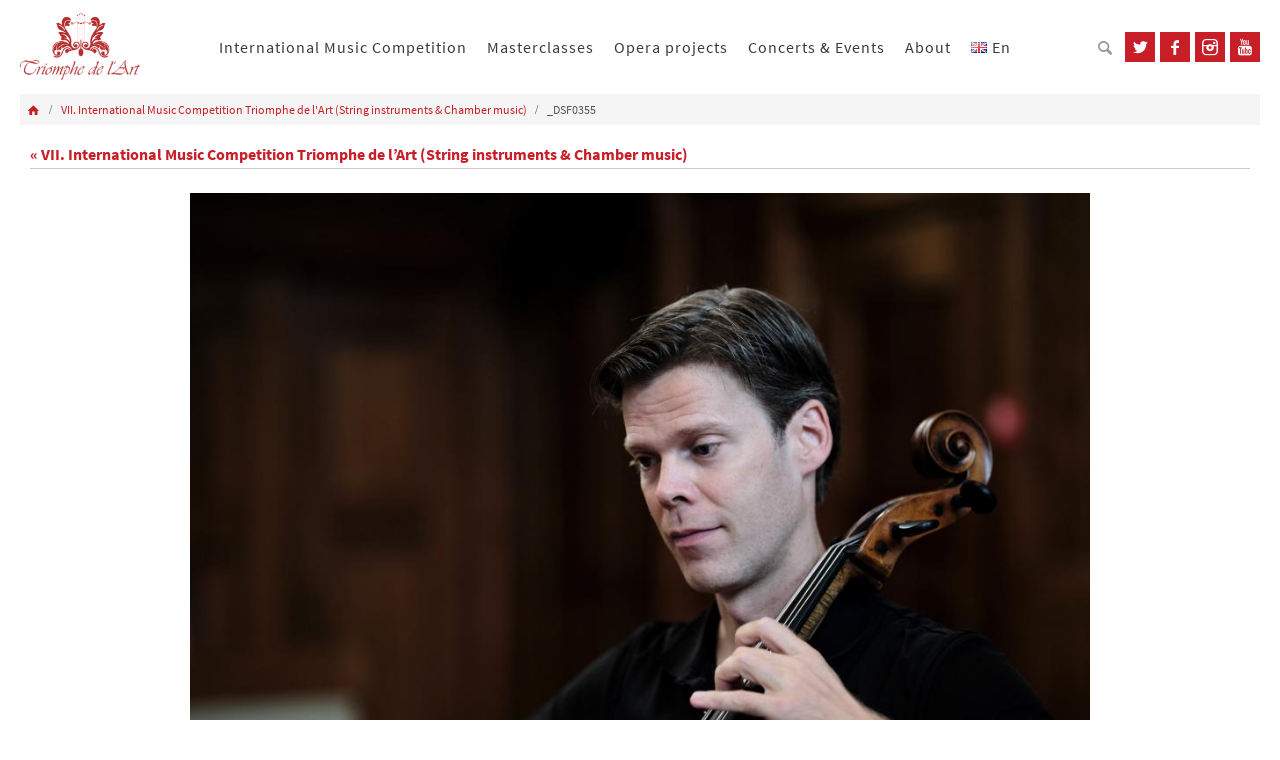

--- FILE ---
content_type: text/html; charset=UTF-8
request_url: https://triomphedelart.org/language/en/international-music-competition/vii-international-music-competition-triomphe-de-lart-string-instruments-chamber-music/_dsf0355/
body_size: 12261
content:
<!DOCTYPE html>
<html lang="en-GB">
<head>
<meta name="viewport" content="width=device-width, user-scalable=no, initial-scale=1.0, minimum-scale=1.0, maximum-scale=1.0">
<meta http-equiv="Content-Type" content="text/html; charset=UTF-8" />
<meta name="description" content="Triomphe de l'Art asbl" />
<meta name="keywords" content="Triomphe de l'Art, asbl, music festival, music competition, masterclass, classical music, julietta kocharova, music association" />
<link rel="profile" href="http://gmpg.org/xfn/11" />
<link rel="pingback" href="https://triomphedelart.org/xmlrpc.php" />
<meta name='robots' content='index, follow, max-image-preview:large, max-snippet:-1, max-video-preview:-1' />

	<!-- This site is optimized with the Yoast SEO plugin v20.13 - https://yoast.com/wordpress/plugins/seo/ -->
	<title>_DSF0355 - Triomphe de l&#039;Art</title>
	<link rel="canonical" href="https://triomphedelart.org/wp-content/uploads/2021/03/DSF0355.jpg" />
	<meta property="og:locale" content="en_GB" />
	<meta property="og:type" content="article" />
	<meta property="og:title" content="_DSF0355 - Triomphe de l&#039;Art" />
	<meta property="og:url" content="https://triomphedelart.org/wp-content/uploads/2021/03/DSF0355.jpg" />
	<meta property="og:site_name" content="Triomphe de l&#039;Art" />
	<meta property="article:publisher" content="https://www.facebook.com/TriompheDelArt/" />
	<meta property="og:image" content="https://triomphedelart.org/language/en/international-music-competition/vii-international-music-competition-triomphe-de-lart-string-instruments-chamber-music/_dsf0355" />
	<meta property="og:image:width" content="1024" />
	<meta property="og:image:height" content="768" />
	<meta property="og:image:type" content="image/jpeg" />
	<meta name="twitter:card" content="summary_large_image" />
	<script type="application/ld+json" class="yoast-schema-graph">{"@context":"https://schema.org","@graph":[{"@type":"WebPage","@id":"https://triomphedelart.org/wp-content/uploads/2021/03/DSF0355.jpg","url":"https://triomphedelart.org/wp-content/uploads/2021/03/DSF0355.jpg","name":"_DSF0355 - Triomphe de l&#039;Art","isPartOf":{"@id":"https://triomphedelart.org/language/en/main/#website"},"primaryImageOfPage":{"@id":"https://triomphedelart.org/wp-content/uploads/2021/03/DSF0355.jpg#primaryimage"},"image":{"@id":"https://triomphedelart.org/wp-content/uploads/2021/03/DSF0355.jpg#primaryimage"},"thumbnailUrl":"https://triomphedelart.org/wp-content/uploads/2021/03/DSF0355.jpg","datePublished":"2021-03-13T15:35:36+00:00","dateModified":"2021-03-13T15:35:36+00:00","breadcrumb":{"@id":"https://triomphedelart.org/wp-content/uploads/2021/03/DSF0355.jpg#breadcrumb"},"inLanguage":"en-GB","potentialAction":[{"@type":"ReadAction","target":["https://triomphedelart.org/wp-content/uploads/2021/03/DSF0355.jpg"]}]},{"@type":"ImageObject","inLanguage":"en-GB","@id":"https://triomphedelart.org/wp-content/uploads/2021/03/DSF0355.jpg#primaryimage","url":"https://triomphedelart.org/wp-content/uploads/2021/03/DSF0355.jpg","contentUrl":"https://triomphedelart.org/wp-content/uploads/2021/03/DSF0355.jpg","width":1024,"height":768},{"@type":"BreadcrumbList","@id":"https://triomphedelart.org/wp-content/uploads/2021/03/DSF0355.jpg#breadcrumb","itemListElement":[{"@type":"ListItem","position":1,"name":"International Music Competition Triomphe de l&#8217;Art","item":"https://triomphedelart.org/language/en/international-music-competition/"},{"@type":"ListItem","position":2,"name":"VII. International Music Competition Triomphe de l&#8217;Art (String instruments &#038; Chamber music)","item":"https://triomphedelart.org/language/en/international-music-competition/vii-international-music-competition-triomphe-de-lart-string-instruments-chamber-music/"},{"@type":"ListItem","position":3,"name":"_DSF0355"}]},{"@type":"WebSite","@id":"https://triomphedelart.org/language/en/main/#website","url":"https://triomphedelart.org/language/en/main/","name":"Triomphe de l&#039;Art","description":"International Music Competition, Opera projects and classical music concerts, Masterclasses for advanced musicians with a professional level","publisher":{"@id":"https://triomphedelart.org/language/en/main/#organization"},"potentialAction":[{"@type":"SearchAction","target":{"@type":"EntryPoint","urlTemplate":"https://triomphedelart.org/language/en/main/?s={search_term_string}"},"query-input":"required name=search_term_string"}],"inLanguage":"en-GB"},{"@type":"Organization","@id":"https://triomphedelart.org/language/en/main/#organization","name":"Triomphe de l'Art","url":"https://triomphedelart.org/language/en/main/","logo":{"@type":"ImageObject","inLanguage":"en-GB","@id":"https://triomphedelart.org/language/en/main/#/schema/logo/image/","url":"https://triomphedelart.org/wp-content/uploads/2022/02/logo2-e1644682745195.png","contentUrl":"https://triomphedelart.org/wp-content/uploads/2022/02/logo2-e1644682745195.png","width":2897,"height":2897,"caption":"Triomphe de l'Art"},"image":{"@id":"https://triomphedelart.org/language/en/main/#/schema/logo/image/"},"sameAs":["https://www.facebook.com/TriompheDelArt/","https://www.instagram.com/triomphedelart/","https://www.youtube.com/triomphedelart"]}]}</script>
	<!-- / Yoast SEO plugin. -->


<link rel="alternate" type="application/rss+xml" title="Triomphe de l&#039;Art &raquo; Feed" href="https://triomphedelart.org/language/en/feed/" />
<link rel="alternate" type="application/rss+xml" title="Triomphe de l&#039;Art &raquo; Comments Feed" href="https://triomphedelart.org/language/en/comments/feed/" />
<script type="text/javascript">
window._wpemojiSettings = {"baseUrl":"https:\/\/s.w.org\/images\/core\/emoji\/14.0.0\/72x72\/","ext":".png","svgUrl":"https:\/\/s.w.org\/images\/core\/emoji\/14.0.0\/svg\/","svgExt":".svg","source":{"concatemoji":"https:\/\/triomphedelart.org\/wp-includes\/js\/wp-emoji-release.min.js?ver=6.3.7"}};
/*! This file is auto-generated */
!function(i,n){var o,s,e;function c(e){try{var t={supportTests:e,timestamp:(new Date).valueOf()};sessionStorage.setItem(o,JSON.stringify(t))}catch(e){}}function p(e,t,n){e.clearRect(0,0,e.canvas.width,e.canvas.height),e.fillText(t,0,0);var t=new Uint32Array(e.getImageData(0,0,e.canvas.width,e.canvas.height).data),r=(e.clearRect(0,0,e.canvas.width,e.canvas.height),e.fillText(n,0,0),new Uint32Array(e.getImageData(0,0,e.canvas.width,e.canvas.height).data));return t.every(function(e,t){return e===r[t]})}function u(e,t,n){switch(t){case"flag":return n(e,"\ud83c\udff3\ufe0f\u200d\u26a7\ufe0f","\ud83c\udff3\ufe0f\u200b\u26a7\ufe0f")?!1:!n(e,"\ud83c\uddfa\ud83c\uddf3","\ud83c\uddfa\u200b\ud83c\uddf3")&&!n(e,"\ud83c\udff4\udb40\udc67\udb40\udc62\udb40\udc65\udb40\udc6e\udb40\udc67\udb40\udc7f","\ud83c\udff4\u200b\udb40\udc67\u200b\udb40\udc62\u200b\udb40\udc65\u200b\udb40\udc6e\u200b\udb40\udc67\u200b\udb40\udc7f");case"emoji":return!n(e,"\ud83e\udef1\ud83c\udffb\u200d\ud83e\udef2\ud83c\udfff","\ud83e\udef1\ud83c\udffb\u200b\ud83e\udef2\ud83c\udfff")}return!1}function f(e,t,n){var r="undefined"!=typeof WorkerGlobalScope&&self instanceof WorkerGlobalScope?new OffscreenCanvas(300,150):i.createElement("canvas"),a=r.getContext("2d",{willReadFrequently:!0}),o=(a.textBaseline="top",a.font="600 32px Arial",{});return e.forEach(function(e){o[e]=t(a,e,n)}),o}function t(e){var t=i.createElement("script");t.src=e,t.defer=!0,i.head.appendChild(t)}"undefined"!=typeof Promise&&(o="wpEmojiSettingsSupports",s=["flag","emoji"],n.supports={everything:!0,everythingExceptFlag:!0},e=new Promise(function(e){i.addEventListener("DOMContentLoaded",e,{once:!0})}),new Promise(function(t){var n=function(){try{var e=JSON.parse(sessionStorage.getItem(o));if("object"==typeof e&&"number"==typeof e.timestamp&&(new Date).valueOf()<e.timestamp+604800&&"object"==typeof e.supportTests)return e.supportTests}catch(e){}return null}();if(!n){if("undefined"!=typeof Worker&&"undefined"!=typeof OffscreenCanvas&&"undefined"!=typeof URL&&URL.createObjectURL&&"undefined"!=typeof Blob)try{var e="postMessage("+f.toString()+"("+[JSON.stringify(s),u.toString(),p.toString()].join(",")+"));",r=new Blob([e],{type:"text/javascript"}),a=new Worker(URL.createObjectURL(r),{name:"wpTestEmojiSupports"});return void(a.onmessage=function(e){c(n=e.data),a.terminate(),t(n)})}catch(e){}c(n=f(s,u,p))}t(n)}).then(function(e){for(var t in e)n.supports[t]=e[t],n.supports.everything=n.supports.everything&&n.supports[t],"flag"!==t&&(n.supports.everythingExceptFlag=n.supports.everythingExceptFlag&&n.supports[t]);n.supports.everythingExceptFlag=n.supports.everythingExceptFlag&&!n.supports.flag,n.DOMReady=!1,n.readyCallback=function(){n.DOMReady=!0}}).then(function(){return e}).then(function(){var e;n.supports.everything||(n.readyCallback(),(e=n.source||{}).concatemoji?t(e.concatemoji):e.wpemoji&&e.twemoji&&(t(e.twemoji),t(e.wpemoji)))}))}((window,document),window._wpemojiSettings);
</script>
<style type="text/css">
img.wp-smiley,
img.emoji {
	display: inline !important;
	border: none !important;
	box-shadow: none !important;
	height: 1em !important;
	width: 1em !important;
	margin: 0 0.07em !important;
	vertical-align: -0.1em !important;
	background: none !important;
	padding: 0 !important;
}
</style>
	<link rel='stylesheet' id='wp-block-library-css' href='https://triomphedelart.org/wp-includes/css/dist/block-library/style.min.css?ver=6.3.7' type='text/css' media='all' />
<style id='classic-theme-styles-inline-css' type='text/css'>
/*! This file is auto-generated */
.wp-block-button__link{color:#fff;background-color:#32373c;border-radius:9999px;box-shadow:none;text-decoration:none;padding:calc(.667em + 2px) calc(1.333em + 2px);font-size:1.125em}.wp-block-file__button{background:#32373c;color:#fff;text-decoration:none}
</style>
<style id='global-styles-inline-css' type='text/css'>
body{--wp--preset--color--black: #000000;--wp--preset--color--cyan-bluish-gray: #abb8c3;--wp--preset--color--white: #ffffff;--wp--preset--color--pale-pink: #f78da7;--wp--preset--color--vivid-red: #cf2e2e;--wp--preset--color--luminous-vivid-orange: #ff6900;--wp--preset--color--luminous-vivid-amber: #fcb900;--wp--preset--color--light-green-cyan: #7bdcb5;--wp--preset--color--vivid-green-cyan: #00d084;--wp--preset--color--pale-cyan-blue: #8ed1fc;--wp--preset--color--vivid-cyan-blue: #0693e3;--wp--preset--color--vivid-purple: #9b51e0;--wp--preset--gradient--vivid-cyan-blue-to-vivid-purple: linear-gradient(135deg,rgba(6,147,227,1) 0%,rgb(155,81,224) 100%);--wp--preset--gradient--light-green-cyan-to-vivid-green-cyan: linear-gradient(135deg,rgb(122,220,180) 0%,rgb(0,208,130) 100%);--wp--preset--gradient--luminous-vivid-amber-to-luminous-vivid-orange: linear-gradient(135deg,rgba(252,185,0,1) 0%,rgba(255,105,0,1) 100%);--wp--preset--gradient--luminous-vivid-orange-to-vivid-red: linear-gradient(135deg,rgba(255,105,0,1) 0%,rgb(207,46,46) 100%);--wp--preset--gradient--very-light-gray-to-cyan-bluish-gray: linear-gradient(135deg,rgb(238,238,238) 0%,rgb(169,184,195) 100%);--wp--preset--gradient--cool-to-warm-spectrum: linear-gradient(135deg,rgb(74,234,220) 0%,rgb(151,120,209) 20%,rgb(207,42,186) 40%,rgb(238,44,130) 60%,rgb(251,105,98) 80%,rgb(254,248,76) 100%);--wp--preset--gradient--blush-light-purple: linear-gradient(135deg,rgb(255,206,236) 0%,rgb(152,150,240) 100%);--wp--preset--gradient--blush-bordeaux: linear-gradient(135deg,rgb(254,205,165) 0%,rgb(254,45,45) 50%,rgb(107,0,62) 100%);--wp--preset--gradient--luminous-dusk: linear-gradient(135deg,rgb(255,203,112) 0%,rgb(199,81,192) 50%,rgb(65,88,208) 100%);--wp--preset--gradient--pale-ocean: linear-gradient(135deg,rgb(255,245,203) 0%,rgb(182,227,212) 50%,rgb(51,167,181) 100%);--wp--preset--gradient--electric-grass: linear-gradient(135deg,rgb(202,248,128) 0%,rgb(113,206,126) 100%);--wp--preset--gradient--midnight: linear-gradient(135deg,rgb(2,3,129) 0%,rgb(40,116,252) 100%);--wp--preset--font-size--small: 13px;--wp--preset--font-size--medium: 20px;--wp--preset--font-size--large: 36px;--wp--preset--font-size--x-large: 42px;--wp--preset--spacing--20: 0.44rem;--wp--preset--spacing--30: 0.67rem;--wp--preset--spacing--40: 1rem;--wp--preset--spacing--50: 1.5rem;--wp--preset--spacing--60: 2.25rem;--wp--preset--spacing--70: 3.38rem;--wp--preset--spacing--80: 5.06rem;--wp--preset--shadow--natural: 6px 6px 9px rgba(0, 0, 0, 0.2);--wp--preset--shadow--deep: 12px 12px 50px rgba(0, 0, 0, 0.4);--wp--preset--shadow--sharp: 6px 6px 0px rgba(0, 0, 0, 0.2);--wp--preset--shadow--outlined: 6px 6px 0px -3px rgba(255, 255, 255, 1), 6px 6px rgba(0, 0, 0, 1);--wp--preset--shadow--crisp: 6px 6px 0px rgba(0, 0, 0, 1);}:where(.is-layout-flex){gap: 0.5em;}:where(.is-layout-grid){gap: 0.5em;}body .is-layout-flow > .alignleft{float: left;margin-inline-start: 0;margin-inline-end: 2em;}body .is-layout-flow > .alignright{float: right;margin-inline-start: 2em;margin-inline-end: 0;}body .is-layout-flow > .aligncenter{margin-left: auto !important;margin-right: auto !important;}body .is-layout-constrained > .alignleft{float: left;margin-inline-start: 0;margin-inline-end: 2em;}body .is-layout-constrained > .alignright{float: right;margin-inline-start: 2em;margin-inline-end: 0;}body .is-layout-constrained > .aligncenter{margin-left: auto !important;margin-right: auto !important;}body .is-layout-constrained > :where(:not(.alignleft):not(.alignright):not(.alignfull)){max-width: var(--wp--style--global--content-size);margin-left: auto !important;margin-right: auto !important;}body .is-layout-constrained > .alignwide{max-width: var(--wp--style--global--wide-size);}body .is-layout-flex{display: flex;}body .is-layout-flex{flex-wrap: wrap;align-items: center;}body .is-layout-flex > *{margin: 0;}body .is-layout-grid{display: grid;}body .is-layout-grid > *{margin: 0;}:where(.wp-block-columns.is-layout-flex){gap: 2em;}:where(.wp-block-columns.is-layout-grid){gap: 2em;}:where(.wp-block-post-template.is-layout-flex){gap: 1.25em;}:where(.wp-block-post-template.is-layout-grid){gap: 1.25em;}.has-black-color{color: var(--wp--preset--color--black) !important;}.has-cyan-bluish-gray-color{color: var(--wp--preset--color--cyan-bluish-gray) !important;}.has-white-color{color: var(--wp--preset--color--white) !important;}.has-pale-pink-color{color: var(--wp--preset--color--pale-pink) !important;}.has-vivid-red-color{color: var(--wp--preset--color--vivid-red) !important;}.has-luminous-vivid-orange-color{color: var(--wp--preset--color--luminous-vivid-orange) !important;}.has-luminous-vivid-amber-color{color: var(--wp--preset--color--luminous-vivid-amber) !important;}.has-light-green-cyan-color{color: var(--wp--preset--color--light-green-cyan) !important;}.has-vivid-green-cyan-color{color: var(--wp--preset--color--vivid-green-cyan) !important;}.has-pale-cyan-blue-color{color: var(--wp--preset--color--pale-cyan-blue) !important;}.has-vivid-cyan-blue-color{color: var(--wp--preset--color--vivid-cyan-blue) !important;}.has-vivid-purple-color{color: var(--wp--preset--color--vivid-purple) !important;}.has-black-background-color{background-color: var(--wp--preset--color--black) !important;}.has-cyan-bluish-gray-background-color{background-color: var(--wp--preset--color--cyan-bluish-gray) !important;}.has-white-background-color{background-color: var(--wp--preset--color--white) !important;}.has-pale-pink-background-color{background-color: var(--wp--preset--color--pale-pink) !important;}.has-vivid-red-background-color{background-color: var(--wp--preset--color--vivid-red) !important;}.has-luminous-vivid-orange-background-color{background-color: var(--wp--preset--color--luminous-vivid-orange) !important;}.has-luminous-vivid-amber-background-color{background-color: var(--wp--preset--color--luminous-vivid-amber) !important;}.has-light-green-cyan-background-color{background-color: var(--wp--preset--color--light-green-cyan) !important;}.has-vivid-green-cyan-background-color{background-color: var(--wp--preset--color--vivid-green-cyan) !important;}.has-pale-cyan-blue-background-color{background-color: var(--wp--preset--color--pale-cyan-blue) !important;}.has-vivid-cyan-blue-background-color{background-color: var(--wp--preset--color--vivid-cyan-blue) !important;}.has-vivid-purple-background-color{background-color: var(--wp--preset--color--vivid-purple) !important;}.has-black-border-color{border-color: var(--wp--preset--color--black) !important;}.has-cyan-bluish-gray-border-color{border-color: var(--wp--preset--color--cyan-bluish-gray) !important;}.has-white-border-color{border-color: var(--wp--preset--color--white) !important;}.has-pale-pink-border-color{border-color: var(--wp--preset--color--pale-pink) !important;}.has-vivid-red-border-color{border-color: var(--wp--preset--color--vivid-red) !important;}.has-luminous-vivid-orange-border-color{border-color: var(--wp--preset--color--luminous-vivid-orange) !important;}.has-luminous-vivid-amber-border-color{border-color: var(--wp--preset--color--luminous-vivid-amber) !important;}.has-light-green-cyan-border-color{border-color: var(--wp--preset--color--light-green-cyan) !important;}.has-vivid-green-cyan-border-color{border-color: var(--wp--preset--color--vivid-green-cyan) !important;}.has-pale-cyan-blue-border-color{border-color: var(--wp--preset--color--pale-cyan-blue) !important;}.has-vivid-cyan-blue-border-color{border-color: var(--wp--preset--color--vivid-cyan-blue) !important;}.has-vivid-purple-border-color{border-color: var(--wp--preset--color--vivid-purple) !important;}.has-vivid-cyan-blue-to-vivid-purple-gradient-background{background: var(--wp--preset--gradient--vivid-cyan-blue-to-vivid-purple) !important;}.has-light-green-cyan-to-vivid-green-cyan-gradient-background{background: var(--wp--preset--gradient--light-green-cyan-to-vivid-green-cyan) !important;}.has-luminous-vivid-amber-to-luminous-vivid-orange-gradient-background{background: var(--wp--preset--gradient--luminous-vivid-amber-to-luminous-vivid-orange) !important;}.has-luminous-vivid-orange-to-vivid-red-gradient-background{background: var(--wp--preset--gradient--luminous-vivid-orange-to-vivid-red) !important;}.has-very-light-gray-to-cyan-bluish-gray-gradient-background{background: var(--wp--preset--gradient--very-light-gray-to-cyan-bluish-gray) !important;}.has-cool-to-warm-spectrum-gradient-background{background: var(--wp--preset--gradient--cool-to-warm-spectrum) !important;}.has-blush-light-purple-gradient-background{background: var(--wp--preset--gradient--blush-light-purple) !important;}.has-blush-bordeaux-gradient-background{background: var(--wp--preset--gradient--blush-bordeaux) !important;}.has-luminous-dusk-gradient-background{background: var(--wp--preset--gradient--luminous-dusk) !important;}.has-pale-ocean-gradient-background{background: var(--wp--preset--gradient--pale-ocean) !important;}.has-electric-grass-gradient-background{background: var(--wp--preset--gradient--electric-grass) !important;}.has-midnight-gradient-background{background: var(--wp--preset--gradient--midnight) !important;}.has-small-font-size{font-size: var(--wp--preset--font-size--small) !important;}.has-medium-font-size{font-size: var(--wp--preset--font-size--medium) !important;}.has-large-font-size{font-size: var(--wp--preset--font-size--large) !important;}.has-x-large-font-size{font-size: var(--wp--preset--font-size--x-large) !important;}
.wp-block-navigation a:where(:not(.wp-element-button)){color: inherit;}
:where(.wp-block-post-template.is-layout-flex){gap: 1.25em;}:where(.wp-block-post-template.is-layout-grid){gap: 1.25em;}
:where(.wp-block-columns.is-layout-flex){gap: 2em;}:where(.wp-block-columns.is-layout-grid){gap: 2em;}
.wp-block-pullquote{font-size: 1.5em;line-height: 1.6;}
</style>
<link rel='stylesheet' id='cpsh-shortcodes-css' href='https://triomphedelart.org/wp-content/plugins/column-shortcodes//assets/css/shortcodes.css?ver=1.0.1' type='text/css' media='all' />
<link rel='stylesheet' id='dnd-upload-cf7-css' href='https://triomphedelart.org/wp-content/plugins/drag-and-drop-multiple-file-upload-contact-form-7/assets/css/dnd-upload-cf7.css?ver=1.3.6.9' type='text/css' media='all' />
<link rel='stylesheet' id='SFPMCF7-sweetalert2-style-css' href='https://triomphedelart.org/wp-content/plugins/success-fail-popup-message-for-contact-form-7/assets/css/sweetalert2.min.css?ver=1.0.0' type='text/css' media='all' />
<link rel='stylesheet' id='SFPMCF7-style-css' href='https://triomphedelart.org/wp-content/plugins/success-fail-popup-message-for-contact-form-7/assets/css/front.css?ver=1.0.0' type='text/css' media='all' />
<link rel='stylesheet' id='swiper-css-css' href='https://triomphedelart.org/wp-content/themes/nirvana/js/slick/slick.css?ver=6.3.7' type='text/css' media='all' />
<link rel='stylesheet' id='esf-custom-fonts-css' href='https://triomphedelart.org/wp-content/plugins/easy-facebook-likebox/frontend/assets/css/esf-custom-fonts.css?ver=6.3.7' type='text/css' media='all' />
<link rel='stylesheet' id='esf-insta-frontend-css' href='https://triomphedelart.org/wp-content/plugins/easy-facebook-likebox//instagram/frontend/assets/css/esf-insta-frontend.css?ver=6.3.7' type='text/css' media='all' />
<link rel='stylesheet' id='esf-insta-customizer-style-css' href='https://triomphedelart.org/wp-admin/admin-ajax.php?action=esf-insta-customizer-style&#038;ver=6.3.7' type='text/css' media='all' />
<link rel='stylesheet' id='nirvanas-fonts-css' href='https://triomphedelart.org/wp-content/themes/nirvana/fonts/fontfaces.css?ver=6.3.7' type='text/css' media='all' />
<link rel='stylesheet' id='nirvanas-css' href='https://triomphedelart.org/wp-content/themes/nirvana/style.css?ver=6.3.7' type='text/css' media='all' />
<!--n2css--><script type='text/javascript' src='https://triomphedelart.org/wp-content/themes/nirvana/js/jquery.min.js' id='jquery-js'></script>
<script type='text/javascript' src='https://triomphedelart.org/wp-content/plugins/easy-facebook-likebox/facebook/frontend/assets/js/esf-free-popup.min.js?ver=6.5.1' id='easy-facebook-likebox-popup-script-js'></script>
<script type='text/javascript' id='easy-facebook-likebox-public-script-js-extra'>
/* <![CDATA[ */
var public_ajax = {"ajax_url":"https:\/\/triomphedelart.org\/wp-admin\/admin-ajax.php","efbl_is_fb_pro":""};
/* ]]> */
</script>
<script type='text/javascript' src='https://triomphedelart.org/wp-content/plugins/easy-facebook-likebox/facebook/frontend/assets/js/public.js?ver=6.5.1' id='easy-facebook-likebox-public-script-js'></script>
<script type='text/javascript' src='https://triomphedelart.org/wp-content/plugins/easy-facebook-likebox/frontend/assets/js/imagesloaded.pkgd.min.js?ver=6.3.7' id='imagesloaded.pkgd.min-js'></script>
<script type='text/javascript' id='esf-insta-public-js-extra'>
/* <![CDATA[ */
var esf_insta = {"ajax_url":"https:\/\/triomphedelart.org\/wp-admin\/admin-ajax.php","version":"free","nonce":"1b1cbfde8f"};
/* ]]> */
</script>
<script type='text/javascript' src='https://triomphedelart.org/wp-content/plugins/easy-facebook-likebox//instagram/frontend/assets/js/esf-insta-public.js?ver=1' id='esf-insta-public-js'></script>
        <script type="text/javascript">
        var ajaxurl = 'https://triomphedelart.org/wp-admin/admin-ajax.php';
        </script>
        <link rel="https://api.w.org/" href="https://triomphedelart.org/wp-json/" /><link rel="alternate" type="application/json" href="https://triomphedelart.org/wp-json/wp/v2/media/3895" /><link rel="EditURI" type="application/rsd+xml" title="RSD" href="https://triomphedelart.org/xmlrpc.php?rsd" />
<meta name="generator" content="WordPress 6.3.7" />
<link rel='shortlink' href='https://triomphedelart.org/?p=3895' />
<link rel="alternate" type="application/json+oembed" href="https://triomphedelart.org/wp-json/oembed/1.0/embed?url=https%3A%2F%2Ftriomphedelart.org%2Flanguage%2Fen%2Finternational-music-competition%2Fvii-international-music-competition-triomphe-de-lart-string-instruments-chamber-music%2F_dsf0355%2F" />
<link rel="alternate" type="text/xml+oembed" href="https://triomphedelart.org/wp-json/oembed/1.0/embed?url=https%3A%2F%2Ftriomphedelart.org%2Flanguage%2Fen%2Finternational-music-competition%2Fvii-international-music-competition-triomphe-de-lart-string-instruments-chamber-music%2F_dsf0355%2F&#038;format=xml" />
<!-- Meta Pixel Code -->
<script>
!function(f,b,e,v,n,t,s)
{if(f.fbq)return;n=f.fbq=function(){n.callMethod?
n.callMethod.apply(n,arguments):n.queue.push(arguments)};
if(!f._fbq)f._fbq=n;n.push=n;n.loaded=!0;n.version='2.0';
n.queue=[];t=b.createElement(e);t.async=!0;
t.src=v;s=b.getElementsByTagName(e)[0];
s.parentNode.insertBefore(t,s)}(window, document,'script',
'https://connect.facebook.net/en_US/fbevents.js');
fbq('init', '554674115958924');
fbq('track', 'PageView');
</script>
<noscript><img height="1" width="1" style="display:none"
src="https://www.facebook.com/tr?id=554674115958924&ev=PageView&noscript=1"
/></noscript>
<!-- End Meta Pixel Code -->
        <script type="text/javascript">
            function showGallerySatellite(id) {
                var data = {
                        action: 'gallery_display',
                        slideshow: id,
                        postID: 3895                };
                jQuery.post(ajaxurl, data, function(response) {
                        jQuery('.satl-gal-titles .current').removeClass('current');
                        jQuery('.gal'+id).addClass('current');
                        jQuery('.galleries-satl-wrap').html(response);
//                        initslideshow();
                });        
            }
            function showSoloSatellite(id,unique) {
                var data = {
                        action: 'gallery_display',
                        slideshow: id
                };
                jQuery.post(ajaxurl, data, function(response) {
                        jQuery('#splash-satl-wrap-'+unique).html(response);
                });        
            }
        </script>
        <style type="text/css"> #header-container { width: 1200px;} #container.one-column { } #container.two-columns-right #secondary { width:300px; float:right; } #container.two-columns-right #content { width:810px; float:left; } /*fallback*/ #container.two-columns-right #content { width:calc(100% - 330px); float:left; } #container.two-columns-left #primary { width:300px; float:left; } #container.two-columns-left #content { width:810px; float:right; } /*fallback*/ #container.two-columns-left #content { width:-moz-calc(100% - 330px); float:right; width:-webkit-calc(100% - 330px); width:calc(100% - 330px); } #container.three-columns-right .sidey { width:150px; float:left; } #container.three-columns-right #primary { margin-left:30px; margin-right:30px; } #container.three-columns-right #content { width:780px; float:left; } /*fallback*/ #container.three-columns-right #content { width:-moz-calc(100% - 360px); float:left; width:-webkit-calc(100% - 360px); width:calc(100% - 360px);} #container.three-columns-left .sidey { width:150px; float:left; } #container.three-columns-left #secondary {margin-left:30px; margin-right:30px; } #container.three-columns-left #content { width:780px; float:right;} /*fallback*/ #container.three-columns-left #content { width:-moz-calc(100% - 360px); float:right; width:-webkit-calc(100% - 360px); width:calc(100% - 360px); } #container.three-columns-sided .sidey { width:150px; float:left; } #container.three-columns-sided #secondary { float:right; } #container.three-columns-sided #content { width:780px; float:right; /*fallback*/ width:-moz-calc(100% - 360px); float:right; width:-webkit-calc(100% - 360px); float:right; width:calc(100% - 360px); float:right; margin: 0 180px 0 -1140px; } #content h1.entry-title a, #content h2.entry-title a, #content h1.entry-title , #content h2.entry-title { font-family: inherit; } .widget-title, .widget-title a { line-height: normal; font-family: inherit; } .widget-container, .widget-container a { font-family: inherit; } #site-title span a { font-family: inherit; } #access ul li a, #access ul li a span { font-family: inherit; } .entry-meta a:hover, .widget-container a:hover, .footer2 a:hover { border-bottom-color: #CCCCCC; } .sticky h2.entry-title a {background-color:#1EC8BB; color:#FFFFFF;} #header { background-color: ; } #site-title span a { color:#1EC8BB; } #site-description { color:#666666; } .socials a:hover .socials-hover { background-color: #1EC8BB; } .socials-hover { background-color: #ADBF2D; } /* Main menu top level */ #access a, #nav-toggle span { color: #EEEEEE; } #access, #nav-toggle, #access ul li {background-color: #3A3B3D; } #access > .menu > ul > li > a > span { } #access ul li:hover {background-color: #1EC8BB; color:#FFFFFF; } #access ul > li.current_page_item , #access ul > li.current-menu-item , #access ul > li.current_page_ancestor , #access ul > li.current-menu-ancestor { background-color: #47484a; } /* Main menu Submenus */ #access ul ul li, #access ul ul { background-color:#1EC8BB; } #access ul ul li a {color:#FFFFFF} #access ul ul li:hover {background:#2cd6c9} #breadcrumbs {background:#f5f5f5} #access ul ul li.current_page_item, #access ul ul li.current-menu-item, #access ul ul li.current_page_ancestor , #access ul ul li.current-menu-ancestor { background-color:#2cd6c9; } #topbar { background-color: #FFFFFF;border-bottom-color:#ebebeb; } .menu-header-search #searchform {background: #F7F7F7;} .topmenu ul li a, .search-icon:before { color: #999999; } .topmenu ul li a:hover { color: #FFFFFF; background-color: #1EC8BB; } .search-icon:hover:before { color: #1EC8BB; } #main { background-color: #FFFFFF; } #author-info, #entry-author-info, .page-title { border-color: #CCCCCC; } .page-title-text {border-color: #CB5920; } .page-title span {border-color: #1EC8BB; } #entry-author-info #author-avatar, #author-info #author-avatar { border-color: #EEEEEE; } .avatar-container:before {background-color:#CB5920;} .sidey .widget-container { color: #555555; background-color: ; } .sidey .widget-title { color: #CB5920; background-color: ;border-color:#CCCCCC;} .sidey .widget-container a {color:;} .sidey .widget-container a:hover {color:;} .widget-title span {border-color:#CB5920;} .entry-content h1, .entry-content h2, .entry-content h3, .entry-content h4, .entry-content h5, .entry-content h6 { color: #444444; } .entry-title, .entry-title a { color: #444444; } .entry-title a:hover { color: #000000; } #content span.entry-format { color: #CCCCCC; } #footer { color: #AAAAAA; background-color: #F5F5F5; } #footer2 { color: #AAAAAA; background-color: #3A3B3D; } #sfooter-full { background-color: #353638; } .footermenu ul li { border-color: #494a4c; } .footermenu ul li:hover { border-color: #5d5e60; } #footer a { color: ; } #footer a:hover { color: ; } #footer2 a, .footermenu ul li:after { color: ; } #footer2 a:hover { color: ; } #footer .widget-container { color: #555555; background-color: ; } #footer .widget-title { color: #CB5920; background-color: ;border-color:#CCCCCC;} #cryout_ajax_more_trigger {border:1px solid #CCCCCC; } #cryout_ajax_more_trigger:hover {background-color:#F7F7F7;} .page-link a, .page-link > span > em {border-color:#CCCCCC} .columnmore a {background:#CB5920;color:#F7F7F7} .columnmore a:hover {background:#1EC8BB;} .file, .button, #respond .form-submit input#submit, input[type=submit], input[type=reset] { background-color: #FFFFFF; border-color: #CCCCCC; box-shadow: 0 -10px 10px 0 #F7F7F7 inset; } .file:hover, .button:hover, #respond .form-submit input#submit:hover { background-color: #F7F7F7; } .entry-content tr th, .entry-content thead th { color: #444444; } #content tr th { background-color: #1EC8BB;color:#FFFFFF; } #content tr.even { background-color: #F7F7F7; } hr { background-color: #CCCCCC; } input[type="submit"], input[type="reset"] { color: #555555; background-color: #FFFFFF; border-color: #CCCCCC; box-shadow: 0 -10px 10px 0 #F7F7F7 inset; } input[type="text"]:hover, input[type="password"]:hover, input[type="email"]:hover, textarea:hover, input[type="color"]:hover, input[type="date"]:hover, input[type="datetime"]:hover, input[type="datetime-local"]:hover, input[type="month"]:hover, input[type="number"]:hover, input[type="range"]:hover, input[type="search"]:hover, input[type="tel"]:hover, input[type="time"]:hover, input[type="url"]:hover, input[type="week"]:hover { background-color: rgba(247,247,247,0.4); } .entry-content code {background-color:#F7F7F7; border-color: rgba(30,200,187,0.1);} .entry-content pre { border-color: #CCCCCC;} abbr, acronym { border-color: #555555; } .comment-meta a { color: #999999; } #respond .form-allowed-tags { color: #999999; } .reply a{ border-color: #EEEEEE; } .reply a:hover {color: #1EC8BB; } .entry-meta {border-color:#EEEEEE;} .entry-meta .icon-metas:before {color:#CB5920;} .entry-meta span a, .comments-link a {color:;} .entry-meta span a:hover, .comments-link a:hover {color:;} .entry-meta span, .entry-utility span, .footer-tags {color:#999999;} .nav-next a:hover, .nav-previous a:hover {background:#1EC8BB;color:#FFFFFF;} .pagination { border-color:#ededed;} .pagination a:hover { background: #CB5920;color: #FFFFFF ;} h3#comments-title {border-color:#CCCCCC} h3#comments-title span {background: #1EC8BB;color: #FFFFFF ;} .comment-details {border-color:#EEEEEE} #searchform input[type="text"] {color:#999999;} #searchform:hover:after {background-color:#1EC8BB;} li.menu-main-search #searchform #s {background-color:#FFFFFF;} li.menu-main-search #searchsubmit {color:#999999;} .caption-accented .wp-caption { background-color:rgba(30,200,187,0.8)); color:#FFFFFF} .nirvana-image-one .entry-content img[class*='align'],.nirvana-image-one .entry-summary img[class*='align'], .nirvana-image-two .entry-content img[class*='align'],.nirvana-image-two .entry-summary img[class*='align'] { border-color:#1EC8BB;} #content h1.entry-title, #content h2.entry-title { font-size:42px ;} .widget-title, .widget-title a { font-size:22px ;} .widget-container, .widget-container a { font-size:18px ;} #content .entry-content h1, #pp-afterslider h1 { font-size: 42px;} #content .entry-content h2, #pp-afterslider h2 { font-size: 36px;} #content .entry-content h3, #pp-afterslider h3 { font-size: 31px;} #content .entry-content h4, #pp-afterslider h4 { font-size: 26px;} #content .entry-content h5, #pp-afterslider h5 { font-size: 21px;} #content .entry-content h6, #pp-afterslider h6 { font-size: 16px;} #site-title span a { font-size:46px ;} #access ul li a { font-size:14px ;} #access ul ul ul a {font-size:12px;} .nocomments, .nocomments2 {display:none;} #header-container > div { margin:35px 0 0 0px;} #content p, #content ul, #content ol, #content dd, #content pre, #content hr { margin-bottom: 1.0em; } article footer.entry-meta {display:none;} #nav-toggle { text-align: left; } #main {margin-top:5px; } #forbottom {padding-left: 0px; padding-right: 0px;} #header-widget-area { width: 33%; } #branding { height:150px; } </style> 
<style type="text/css">/* Nirvana Custom CSS */  </style>
<link rel="icon" href="https://triomphedelart.org/wp-content/uploads/2022/02/cropped-favicon-32x32.png" sizes="32x32" />
<link rel="icon" href="https://triomphedelart.org/wp-content/uploads/2022/02/cropped-favicon-192x192.png" sizes="192x192" />
<link rel="apple-touch-icon" href="https://triomphedelart.org/wp-content/uploads/2022/02/cropped-favicon-180x180.png" />
<meta name="msapplication-TileImage" content="https://triomphedelart.org/wp-content/uploads/2022/02/cropped-favicon-270x270.png" />
<!--[if lt IE 9]>
<script>
document.createElement('header');
document.createElement('nav');
document.createElement('section');
document.createElement('article');
document.createElement('aside');
document.createElement('footer');
</script>
<![endif]-->
<script type="text/javascript">
function makeDoubleDelegate(function1, function2) {
    return function() { if (function1) function1(); if (function2) function2(); }
}
function nirvana_onload() {
 jQuery(".entry-content").fitVids(); };
window.onload = makeDoubleDelegate(window.onload, nirvana_onload );
jQuery(document).ready(function(){
 nirvana_mobilemenu_init(); });
</script>
<style id="wpforms-css-vars-root">
				:root {
					--wpforms-field-border-radius: 3px;
--wpforms-field-background-color: #ffffff;
--wpforms-field-border-color: rgba( 0, 0, 0, 0.25 );
--wpforms-field-text-color: rgba( 0, 0, 0, 0.7 );
--wpforms-label-color: rgba( 0, 0, 0, 0.85 );
--wpforms-label-sublabel-color: rgba( 0, 0, 0, 0.55 );
--wpforms-label-error-color: #d63637;
--wpforms-button-border-radius: 3px;
--wpforms-button-background-color: #066aab;
--wpforms-button-text-color: #ffffff;
--wpforms-field-size-input-height: 43px;
--wpforms-field-size-input-spacing: 15px;
--wpforms-field-size-font-size: 16px;
--wpforms-field-size-line-height: 19px;
--wpforms-field-size-padding-h: 14px;
--wpforms-field-size-checkbox-size: 16px;
--wpforms-field-size-sublabel-spacing: 5px;
--wpforms-field-size-icon-size: 1;
--wpforms-label-size-font-size: 16px;
--wpforms-label-size-line-height: 19px;
--wpforms-label-size-sublabel-font-size: 14px;
--wpforms-label-size-sublabel-line-height: 17px;
--wpforms-button-size-font-size: 17px;
--wpforms-button-size-height: 41px;
--wpforms-button-size-padding-h: 15px;
--wpforms-button-size-margin-top: 10px;

				}
			</style><script async src="https://www.googletagmanager.com/gtag/js?id=UA-55407670-3"></script>
<script>
  window.dataLayer = window.dataLayer || [];
  function gtag(){dataLayer.push(arguments);}
  gtag('js', new Date());

  gtag('config', 'UA-55407670-3');
</script>


<!-- Global site tag (gtag.js) - Google Ads: 964126955 -->
<script async src="https://www.googletagmanager.com/gtag/js?id=AW-964126955"></script>
<script>
  window.dataLayer = window.dataLayer || [];
  function gtag(){dataLayer.push(arguments);}
  gtag('js', new Date());

  gtag('config', 'AW-964126955');
</script>

<!-- Event snippet for Website traffic conversion page -->
<script>
  gtag('event', 'conversion', {'send_to': 'AW-964126955/dUowCOrB4_MCEOvR3csD'});
</script>
<!-- Global site tag (gtag.js) - Google Analytics -->

</head>
<body class="attachment attachment-template-default attachmentid-3895 attachment-jpeg nirvana-image-one caption-simple">
<div id="wrapper" class="hfeed">
			<div id="header-full">
		<header id="header">
			<div id="masthead">		
																		<a href="https://triomphedelart.org/language/en/main"><img src="https://triomphedelart.org/wp-content/themes/nirvana/images/logo.png" class="logo" alt="logo"/></a>
								<nav id="access" role="navigation">
					<div class="skip-link screen-reader-text"><a href="#content" title="Skip to content">Skip to content</a></div>
<div class="menu"><ul id="prime_nav" class="menu"><li id="menu-item-16" class="menu-item menu-item-type-post_type menu-item-object-page menu-item-16"><a href="https://triomphedelart.org/language/en/international-music-competition/"><span>International Music Competition</span></a></li>
<li id="menu-item-4565" class="menu-item menu-item-type-taxonomy menu-item-object-category menu-item-4565"><a href="https://triomphedelart.org/language/en/category/master-courses/"><span>Masterclasses</span></a></li>
<li id="menu-item-2802" class="menu-item menu-item-type-post_type menu-item-object-page menu-item-2802"><a href="https://triomphedelart.org/language/en/opera-projects/"><span>Opera projects</span></a></li>
<li id="menu-item-5247" class="menu-item menu-item-type-taxonomy menu-item-object-category menu-item-5247"><a href="https://triomphedelart.org/language/en/category/music-festival/"><span>Concerts &#038; Events</span></a></li>
<li id="menu-item-54" class="menu-item menu-item-type-post_type menu-item-object-page menu-item-54"><a href="https://triomphedelart.org/language/en/about-triomphe-de-lart/"><span>About</span></a></li>
<li id="menu-item-4205" class="pll-parent-menu-item menu-item menu-item-type-custom menu-item-object-custom menu-item-4205"><a href="#pll_switcher"><span><img src="[data-uri]" alt="En" width="16" height="11" style="width: 16px; height: 11px;" /><span style="margin-left:0.3em;">En</span></span></a></li>
</ul></div>				</nav><!-- #access -->
				<div id="btn_search"><i class="icon-search"></i></div>
				<ul class="list-social">
					<li>
						<a target="_blank" rel="nofollow" href="https://twitter.com/TriompheDelArt" title=""><i class="icon-twitter"></i></a>
					</li>
					<li>
						<a target="_blank" rel="nofollow" href="https://www.facebook.com/TriompheDelArt" title=""><i class="icon-facebook"></i></a>
					</li>
					<li>
						<a target="_blank" rel="nofollow" href="https://www.instagram.com/triomphedelart/" title=""><i class="icon-instagram"></i></a>
					</li>
					<li>
						<a target="_blank" rel="nofollow" href="https://www.youtube.com/user/triomphedelart" title=""><i class="icon-youtube"></i></a>
					</li>
				</ul>
				<a id="nav-toggle"><span></span></a> 
			</div><!-- #masthead -->
			<div class="searchform"><form role="search" method="get" id="searchform" action="https://triomphedelart.org/language/en/" >
	<label class="screen-reader-text" for="s">Поиск: </label>
	<input type="text" placeholder="Search" value="" name="s" id="s" />
	<input type="submit" id="searchsubmit" value="Search" />
</form>
</div>
		</header><!-- #header -->
	</div><!-- #header-full -->
	<div id="breadcrumbs"><div id="breadcrumbs-box"><a href="https://triomphedelart.org/language/en/main"><i class="icon-homebread"></i></a><i class="icon-angle-right"></i> <a href="https://triomphedelart.org/language/en/international-music-competition/vii-international-music-competition-triomphe-de-lart-string-instruments-chamber-music/">VII. International Music Competition Triomphe de l'Art (String instruments & Chamber music)</a> <i class="icon-angle-right"></i> <span class="current">_DSF0355</span></div></div>	<div id="main">
		<div id="toTop"><i class="icon-back2top"></i> </div>		<div  id="forbottom" >
					

		<section id="container" class="single-attachment one-column">
			<div id="content" role="main">
			
				
									<p class="page-title"><a href="https://triomphedelart.org/language/en/international-music-competition/vii-international-music-competition-triomphe-de-lart-string-instruments-chamber-music/" title="Return to VII. International Music Competition Triomphe de l&#8217;Art (String instruments &#038; Chamber music)" rel="gallery">&laquo; VII. International Music Competition Triomphe de l&#8217;Art (String instruments &#038; Chamber music)</a></p>
				
				<div id="post-3895" class="post post-3895 attachment type-attachment status-inherit hentry">
					<h2 class="entry-title">_DSF0355</h2>

					<div class="entry-meta">
						<span class="author vcard" ><i class="icon-author icon-metas" title="Author "></i> 
				<a class="url fn n" href="https://triomphedelart.org/language/en/author/triomphedelart-2/" title="View all posts by Stanislav Golkin">Stanislav Golkin</a> <span class="bl_sep">&#8226;</span></span><span class="onDate date updated"><i class="icon-time icon-metas" title="Date"></i>
					<a href="https://triomphedelart.org/language/en/international-music-competition/vii-international-music-competition-triomphe-de-lart-string-instruments-chamber-music/_dsf0355/" rel="bookmark">March 13, 2021</a></span><span class="attach-size">Full size is <a href="https://triomphedelart.org/wp-content/uploads/2021/03/DSF0355.jpg" title="Link to full-size image">1024 &times; 768</a> pixels</span><span class="author vcard" ><i class="icon-author icon-metas" title="Author "></i> 
				<a class="url fn n" href="https://triomphedelart.org/language/en/author/triomphedelart-2/" title="View all posts by Stanislav Golkin">Stanislav Golkin</a> <span class="bl_sep">&#8226;</span></span><span class="onDate date updated"><i class="icon-time icon-metas" title="Date"></i>
					<a href="https://triomphedelart.org/language/en/international-music-competition/vii-international-music-competition-triomphe-de-lart-string-instruments-chamber-music/_dsf0355/" rel="bookmark">March 13, 2021</a></span>					</div><!-- .entry-meta -->

					<div class="entry-content">
						<div class="entry-attachment">
						<p class="attachment"><a href="https://triomphedelart.org/language/en/international-music-competition/vii-international-music-competition-triomphe-de-lart-string-instruments-chamber-music/daniel-rubenstein-viola-2-square/" title="_DSF0355" rel="attachment"><img width="900" height="675" src="https://triomphedelart.org/wp-content/uploads/2021/03/DSF0355.jpg" class="attachment-900x9999 size-900x9999" alt="" decoding="async" loading="lazy" srcset="https://triomphedelart.org/wp-content/uploads/2021/03/DSF0355.jpg 1024w, https://triomphedelart.org/wp-content/uploads/2021/03/DSF0355-300x225.jpg 300w, https://triomphedelart.org/wp-content/uploads/2021/03/DSF0355-768x576.jpg 768w, https://triomphedelart.org/wp-content/uploads/2021/03/DSF0355-200x150.jpg 200w, https://triomphedelart.org/wp-content/uploads/2021/03/DSF0355-450x338.jpg 450w, https://triomphedelart.org/wp-content/uploads/2021/03/DSF0355-150x113.jpg 150w" sizes="(max-width: 900px) 100vw, 900px" /></a></p>		
						
					<div class="entry-utility">
						<span class="bl_bookmark"><i class="icon-bookmark icon-metas" title=" Bookmark the permalink"></i> <a href="https://triomphedelart.org/language/en/international-music-competition/vii-international-music-competition-triomphe-de-lart-string-instruments-chamber-music/_dsf0355/" title="Permalink to _DSF0355" rel="bookmark"> Bookmark</a>.</span>											</div><!-- .entry-utility -->

				</div><!-- #post-## -->
						
						</div><!-- .entry-attachment -->
						<div class="entry-caption"></div>


					</div><!-- .entry-content -->

						<div id="nav-below" class="navigation">
							<div class="nav-previous"><a href='https://triomphedelart.org/language/en/international-music-competition/vii-international-music-competition-triomphe-de-lart-string-instruments-chamber-music/20200513-500/'><i class="icon-left-dir"></i>Previous image</a></div>
							<div class="nav-next"><a href='https://triomphedelart.org/language/en/international-music-competition/vii-international-music-competition-triomphe-de-lart-string-instruments-chamber-music/daniel-rubenstein-viola-2-square/'>Next image<i class="icon-right-dir"></i></a></div>
						</div><!-- #nav-below -->					
					

 <div id="comments" class="hideme">  <p class="nocomments2">Comments are closed</p> </div><!-- #comments -->


			

			</div><!-- #content -->
		</section><!-- #container -->

	
		</div> <!-- #forbottom -->
		<div class="clear"></div>
		<footer>
			<div class="copy">
				Triomphe de l&#039;Art © 2026. All rights reserved			</div>
			<div class="list-contacts">
				<a href="mailto:info@triomphedelart.org"><i class="icon-mail"></i>info@triomphedelart.org</a>
				<div class="list-contacts__phone">
					<a href="tel:32488819135"><i class="icon-mobile"></i>+32 488819135</a>,
					<a href="tel:32479136554">+32 479136554</a>
				</div>
			</div>
			<ul class="list-social">
					<li>
						<a target="_blank" rel="nofollow" href="https://twitter.com/TriompheDelArt" title=""><i class="icon-twitter"></i></a>
					</li>
					<li>
						<a target="_blank" rel="nofollow" href="https://www.facebook.com/TriompheDelArt" title=""><i class="icon-facebook"></i></a>
					</li>
					<li>
						<a target="_blank" rel="nofollow" href="https://www.instagram.com/triomphedelart/" title=""><i class="icon-instagram"></i></a>
					</li>
					<li>
						<a target="_blank" rel="nofollow" href="https://www.youtube.com/user/triomphedelart" title=""><i class="icon-youtube"></i></a>
					</li>
				</ul>
		</footer><!-- #footer -->
		</div><!-- #main -->
	</div><!-- #wrapper -->
	<link rel='stylesheet' id='nirvana-mobile-css' href='https://triomphedelart.org/wp-content/themes/nirvana/styles/style-mobile.css?ver=6.3.7' type='text/css' media='all' />
<script type='text/javascript' src='https://triomphedelart.org/wp-content/plugins/contact-form-7/includes/swv/js/index.js?ver=5.8' id='swv-js'></script>
<script type='text/javascript' id='contact-form-7-js-extra'>
/* <![CDATA[ */
var wpcf7 = {"api":{"root":"https:\/\/triomphedelart.org\/wp-json\/","namespace":"contact-form-7\/v1"}};
/* ]]> */
</script>
<script type='text/javascript' src='https://triomphedelart.org/wp-content/plugins/contact-form-7/includes/js/index.js?ver=5.8' id='contact-form-7-js'></script>
<script type='text/javascript' src='https://triomphedelart.org/wp-content/plugins/drag-and-drop-multiple-file-upload-contact-form-7/assets/js/codedropz-uploader-min.js?ver=1.3.6.9' id='codedropz-uploader-js'></script>
<script type='text/javascript' id='dnd-upload-cf7-js-extra'>
/* <![CDATA[ */
var dnd_cf7_uploader = {"ajax_url":"https:\/\/triomphedelart.org\/wp-admin\/admin-ajax.php","ajax_nonce":"88feecb429","drag_n_drop_upload":{"tag":"h3","text":"Drag & Drop Files Here","or_separator":"or","browse":"Browse Files","server_max_error":"The uploaded file exceeds the maximum upload size of your server.","large_file":"Uploaded file is too large","inavalid_type":"Uploaded file is not allowed for file type","max_file_limit":"Note : Some of the files are not uploaded ( Only %count% files allowed )","required":"This field is required.","delete":{"text":"deleting","title":"Remove"}},"dnd_text_counter":"of","disable_btn":""};
/* ]]> */
</script>
<script type='text/javascript' src='https://triomphedelart.org/wp-content/plugins/drag-and-drop-multiple-file-upload-contact-form-7/assets/js/dnd-upload-cf7.js?ver=1.3.6.9' id='dnd-upload-cf7-js'></script>
<script type='text/javascript' src='https://triomphedelart.org/wp-content/plugins/cf7-repeatable-fields/dist/scripts.js?ver=2.0.0' id='wpcf7-field-group-script-js'></script>
<script type='text/javascript' src='https://triomphedelart.org/wp-content/plugins/success-fail-popup-message-for-contact-form-7/assets/js/success_fail_popupscript.js?ver=1.0.0' id='SFPMCF7-script-popupscript-js'></script>
<script type='text/javascript' src='https://triomphedelart.org/wp-content/plugins/success-fail-popup-message-for-contact-form-7/assets/js/sweetalert2.all.min.js?ver=1.0.0' id='SFPMCF7-script-sweetalert2-js'></script>
<script type='text/javascript' src='https://triomphedelart.org/wp-content/themes/nirvana/js/frontend.js?ver=1' id='cryout-frontend-js'></script>
<script type='text/javascript' src='https://triomphedelart.org/wp-includes/js/comment-reply.min.js?ver=6.3.7' id='comment-reply-js'></script>
<script type='text/javascript' src='https://triomphedelart.org/wp-content/themes/nirvana/js/slick/slick.min.js' id='swiper-js'></script>
<script type="text/javascript">var cryout_global_content_width = 900;</script>
<!-- Shortcodes Ultimate custom CSS - start -->
<style type="text/css">
.su-tabs-nav span {
	font-size: 18px;
	font-weight: bold;
}

.su-tabs-nav span:hover { 
	color: #c81e28;
	text-decoration: underline;
}

</style>
<!-- Shortcodes Ultimate custom CSS - end -->
</body>
</html>



--- FILE ---
content_type: application/javascript
request_url: https://triomphedelart.org/wp-content/plugins/cf7-repeatable-fields/dist/scripts.js?ver=2.0.0
body_size: 547
content:
!function(e){"use strict";e((function(){const c=e(".wpcf7-field-groups");c.length&&(c.each((function(){e(this).data("group-model",e(this).find(".wpcf7-field-group").eq(0).clone())})),e("body").on("wpcf7-field-groups/change",".wpcf7-field-groups",(function(){const c=e(this).find(".wpcf7-field-group");c.each((function(c){e(this).find(".wpcf7-field-group-remove").toggle(c>0);const o=c+1;e(this).find("[name]").each((function(){const c=e(this),t=c.closest(".wpcf7-form-control-wrap"),n=c.attr("name"),i=n.indexOf("[]")>-1,f=n.replace("[]","");let p=f.replace(/__[0-9]*/,"")+"__"+o;t.length&&!t.hasClass(p)&&t.removeClass(f).addClass(p),p+=i?"[]":"",c.attr("name",p),t.attr("data-name",p)}))})),e(this).find(".wpcf7-field-group-count").val(c.length)})),c.trigger("wpcf7-field-groups/change"),e("body").on("click",".wpcf7-field-group-add, .wpcf7-field-group-remove",(function(){const c=e(this),o=c.closest(".wpcf7-field-groups");if(c.hasClass("wpcf7-field-group-add")){const e=o.data("group-model").clone(!0);o.append(e),c.trigger("wpcf7-field-groups/added",e)}else c.trigger("wpcf7-field-groups/removed"),c.closest(".wpcf7-field-group").remove();return o.trigger("wpcf7-field-groups/change"),!1})),c.on("click",".wpcf7-exclusive-checkbox input:checkbox",(function(){const o=e(this).attr("name");c.find('input:checkbox[name="'+o+'"]').not(this).prop("checked",!1)})))}))}(jQuery);